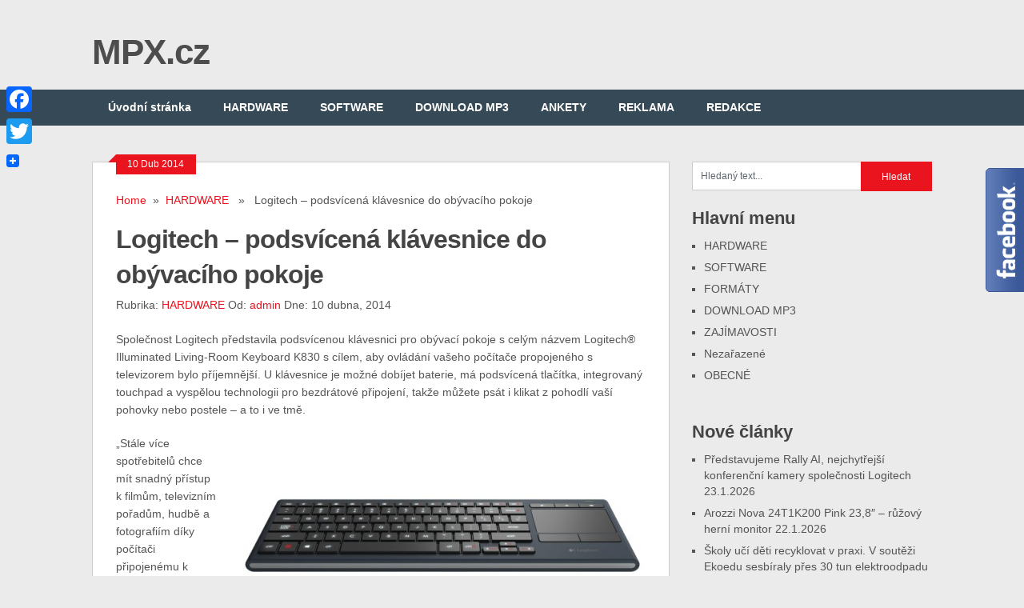

--- FILE ---
content_type: text/html; charset=UTF-8
request_url: https://www.mpx.cz/hardware/logitech-podsvicena-klavesnice-do-obyvaciho-pokoje/
body_size: 21704
content:
<!DOCTYPE html>
<html class="no-js" lang="cs" xmlns:fb="https://www.facebook.com/2008/fbml" xmlns:addthis="https://www.addthis.com/help/api-spec" >
<head>
	<meta charset="UTF-8">
	<title>  Logitech &#8211; podsvícená klávesnice do obývacího pokoje</title>
	<!--iOS/android/handheld specific -->	
<link rel="apple-touch-icon" href="apple-touch-icon.png">
<meta name="viewport" content="width=device-width, initial-scale=1.0">
<meta name="apple-mobile-web-app-capable" content="yes">
<meta name="apple-mobile-web-app-status-bar-style" content="black">
	<link rel="stylesheet" type="text/css" media="all" href="https://www.mpx.cz/wp-content/themes/ribbon/style.css" />
	<link rel="pingback" href="https://www.mpx.cz/xmlrpc.php" />
			<!--[if lt IE 9]>
	<script src="http://html5shim.googlecode.com/svn/trunk/html5.js"></script>
	<![endif]-->
	<style type="text/css">
body {background-color:#EBEBEB;}
.nav-previous a:hover,.nav-next a:hover,#commentform input#submit,#searchform input[type="submit"],.home_menu_item,.secondary-navigation a:hover, .post-date-ribbon,.currenttext, .pagination a:hover,.readMore a,.mts-subscribe input[type="submit"] {background-color:#EA141F; }
#tabber .inside li .meta b,footer .widget li a:hover,.fn a,.reply a,#tabber .inside li div.info .entry-title a:hover, #navigation ul ul a:hover,.single_post a, a:hover, .textwidget a, #commentform a, #tabber .inside li a, .copyrights a:hover, a, .sidebar.c-4-12 a:hover, .top a:hover {color:#EA141F; }
.corner {border-color: transparent transparent #EA141F transparent;}
.secondary-navigation, footer, .sidebar #searchform input[type="submit"]:hover, .readMore a:hover, #commentform input#submit:hover { background-color: #364956; }
</style>
	<meta name='robots' content='max-image-preview:large' />
<link rel='dns-prefetch' href='//ajax.googleapis.com' />
<link rel='dns-prefetch' href='//static.addtoany.com' />
<link rel='dns-prefetch' href='//fonts.googleapis.com' />
<link rel="alternate" type="application/rss+xml" title="MPX.cz &raquo; RSS zdroj" href="https://www.mpx.cz/feed/" />
<link rel="alternate" type="application/rss+xml" title="MPX.cz &raquo; RSS komentářů" href="https://www.mpx.cz/comments/feed/" />
<link rel="alternate" type="application/rss+xml" title="MPX.cz &raquo; RSS komentářů pro Logitech &#8211; podsvícená klávesnice do obývacího pokoje" href="https://www.mpx.cz/hardware/logitech-podsvicena-klavesnice-do-obyvaciho-pokoje/feed/" />
<script type="text/javascript">
/* <![CDATA[ */
window._wpemojiSettings = {"baseUrl":"https:\/\/s.w.org\/images\/core\/emoji\/15.0.3\/72x72\/","ext":".png","svgUrl":"https:\/\/s.w.org\/images\/core\/emoji\/15.0.3\/svg\/","svgExt":".svg","source":{"concatemoji":"https:\/\/www.mpx.cz\/wp-includes\/js\/wp-emoji-release.min.js?ver=6.6.2"}};
/*! This file is auto-generated */
!function(i,n){var o,s,e;function c(e){try{var t={supportTests:e,timestamp:(new Date).valueOf()};sessionStorage.setItem(o,JSON.stringify(t))}catch(e){}}function p(e,t,n){e.clearRect(0,0,e.canvas.width,e.canvas.height),e.fillText(t,0,0);var t=new Uint32Array(e.getImageData(0,0,e.canvas.width,e.canvas.height).data),r=(e.clearRect(0,0,e.canvas.width,e.canvas.height),e.fillText(n,0,0),new Uint32Array(e.getImageData(0,0,e.canvas.width,e.canvas.height).data));return t.every(function(e,t){return e===r[t]})}function u(e,t,n){switch(t){case"flag":return n(e,"\ud83c\udff3\ufe0f\u200d\u26a7\ufe0f","\ud83c\udff3\ufe0f\u200b\u26a7\ufe0f")?!1:!n(e,"\ud83c\uddfa\ud83c\uddf3","\ud83c\uddfa\u200b\ud83c\uddf3")&&!n(e,"\ud83c\udff4\udb40\udc67\udb40\udc62\udb40\udc65\udb40\udc6e\udb40\udc67\udb40\udc7f","\ud83c\udff4\u200b\udb40\udc67\u200b\udb40\udc62\u200b\udb40\udc65\u200b\udb40\udc6e\u200b\udb40\udc67\u200b\udb40\udc7f");case"emoji":return!n(e,"\ud83d\udc26\u200d\u2b1b","\ud83d\udc26\u200b\u2b1b")}return!1}function f(e,t,n){var r="undefined"!=typeof WorkerGlobalScope&&self instanceof WorkerGlobalScope?new OffscreenCanvas(300,150):i.createElement("canvas"),a=r.getContext("2d",{willReadFrequently:!0}),o=(a.textBaseline="top",a.font="600 32px Arial",{});return e.forEach(function(e){o[e]=t(a,e,n)}),o}function t(e){var t=i.createElement("script");t.src=e,t.defer=!0,i.head.appendChild(t)}"undefined"!=typeof Promise&&(o="wpEmojiSettingsSupports",s=["flag","emoji"],n.supports={everything:!0,everythingExceptFlag:!0},e=new Promise(function(e){i.addEventListener("DOMContentLoaded",e,{once:!0})}),new Promise(function(t){var n=function(){try{var e=JSON.parse(sessionStorage.getItem(o));if("object"==typeof e&&"number"==typeof e.timestamp&&(new Date).valueOf()<e.timestamp+604800&&"object"==typeof e.supportTests)return e.supportTests}catch(e){}return null}();if(!n){if("undefined"!=typeof Worker&&"undefined"!=typeof OffscreenCanvas&&"undefined"!=typeof URL&&URL.createObjectURL&&"undefined"!=typeof Blob)try{var e="postMessage("+f.toString()+"("+[JSON.stringify(s),u.toString(),p.toString()].join(",")+"));",r=new Blob([e],{type:"text/javascript"}),a=new Worker(URL.createObjectURL(r),{name:"wpTestEmojiSupports"});return void(a.onmessage=function(e){c(n=e.data),a.terminate(),t(n)})}catch(e){}c(n=f(s,u,p))}t(n)}).then(function(e){for(var t in e)n.supports[t]=e[t],n.supports.everything=n.supports.everything&&n.supports[t],"flag"!==t&&(n.supports.everythingExceptFlag=n.supports.everythingExceptFlag&&n.supports[t]);n.supports.everythingExceptFlag=n.supports.everythingExceptFlag&&!n.supports.flag,n.DOMReady=!1,n.readyCallback=function(){n.DOMReady=!0}}).then(function(){return e}).then(function(){var e;n.supports.everything||(n.readyCallback(),(e=n.source||{}).concatemoji?t(e.concatemoji):e.wpemoji&&e.twemoji&&(t(e.twemoji),t(e.wpemoji)))}))}((window,document),window._wpemojiSettings);
/* ]]> */
</script>
<link rel='stylesheet' id='GoogleFonts-css' href='http://fonts.googleapis.com/css?family=Monda%3Aregular%2Cbold&#038;v1&#038;ver=6.6.2' type='text/css' media='all' />
<style id='wp-emoji-styles-inline-css' type='text/css'>

	img.wp-smiley, img.emoji {
		display: inline !important;
		border: none !important;
		box-shadow: none !important;
		height: 1em !important;
		width: 1em !important;
		margin: 0 0.07em !important;
		vertical-align: -0.1em !important;
		background: none !important;
		padding: 0 !important;
	}
</style>
<link rel='stylesheet' id='wp-block-library-css' href='https://www.mpx.cz/wp-includes/css/dist/block-library/style.min.css?ver=6.6.2' type='text/css' media='all' />
<style id='classic-theme-styles-inline-css' type='text/css'>
/*! This file is auto-generated */
.wp-block-button__link{color:#fff;background-color:#32373c;border-radius:9999px;box-shadow:none;text-decoration:none;padding:calc(.667em + 2px) calc(1.333em + 2px);font-size:1.125em}.wp-block-file__button{background:#32373c;color:#fff;text-decoration:none}
</style>
<style id='global-styles-inline-css' type='text/css'>
:root{--wp--preset--aspect-ratio--square: 1;--wp--preset--aspect-ratio--4-3: 4/3;--wp--preset--aspect-ratio--3-4: 3/4;--wp--preset--aspect-ratio--3-2: 3/2;--wp--preset--aspect-ratio--2-3: 2/3;--wp--preset--aspect-ratio--16-9: 16/9;--wp--preset--aspect-ratio--9-16: 9/16;--wp--preset--color--black: #000000;--wp--preset--color--cyan-bluish-gray: #abb8c3;--wp--preset--color--white: #ffffff;--wp--preset--color--pale-pink: #f78da7;--wp--preset--color--vivid-red: #cf2e2e;--wp--preset--color--luminous-vivid-orange: #ff6900;--wp--preset--color--luminous-vivid-amber: #fcb900;--wp--preset--color--light-green-cyan: #7bdcb5;--wp--preset--color--vivid-green-cyan: #00d084;--wp--preset--color--pale-cyan-blue: #8ed1fc;--wp--preset--color--vivid-cyan-blue: #0693e3;--wp--preset--color--vivid-purple: #9b51e0;--wp--preset--gradient--vivid-cyan-blue-to-vivid-purple: linear-gradient(135deg,rgba(6,147,227,1) 0%,rgb(155,81,224) 100%);--wp--preset--gradient--light-green-cyan-to-vivid-green-cyan: linear-gradient(135deg,rgb(122,220,180) 0%,rgb(0,208,130) 100%);--wp--preset--gradient--luminous-vivid-amber-to-luminous-vivid-orange: linear-gradient(135deg,rgba(252,185,0,1) 0%,rgba(255,105,0,1) 100%);--wp--preset--gradient--luminous-vivid-orange-to-vivid-red: linear-gradient(135deg,rgba(255,105,0,1) 0%,rgb(207,46,46) 100%);--wp--preset--gradient--very-light-gray-to-cyan-bluish-gray: linear-gradient(135deg,rgb(238,238,238) 0%,rgb(169,184,195) 100%);--wp--preset--gradient--cool-to-warm-spectrum: linear-gradient(135deg,rgb(74,234,220) 0%,rgb(151,120,209) 20%,rgb(207,42,186) 40%,rgb(238,44,130) 60%,rgb(251,105,98) 80%,rgb(254,248,76) 100%);--wp--preset--gradient--blush-light-purple: linear-gradient(135deg,rgb(255,206,236) 0%,rgb(152,150,240) 100%);--wp--preset--gradient--blush-bordeaux: linear-gradient(135deg,rgb(254,205,165) 0%,rgb(254,45,45) 50%,rgb(107,0,62) 100%);--wp--preset--gradient--luminous-dusk: linear-gradient(135deg,rgb(255,203,112) 0%,rgb(199,81,192) 50%,rgb(65,88,208) 100%);--wp--preset--gradient--pale-ocean: linear-gradient(135deg,rgb(255,245,203) 0%,rgb(182,227,212) 50%,rgb(51,167,181) 100%);--wp--preset--gradient--electric-grass: linear-gradient(135deg,rgb(202,248,128) 0%,rgb(113,206,126) 100%);--wp--preset--gradient--midnight: linear-gradient(135deg,rgb(2,3,129) 0%,rgb(40,116,252) 100%);--wp--preset--font-size--small: 13px;--wp--preset--font-size--medium: 20px;--wp--preset--font-size--large: 36px;--wp--preset--font-size--x-large: 42px;--wp--preset--spacing--20: 0.44rem;--wp--preset--spacing--30: 0.67rem;--wp--preset--spacing--40: 1rem;--wp--preset--spacing--50: 1.5rem;--wp--preset--spacing--60: 2.25rem;--wp--preset--spacing--70: 3.38rem;--wp--preset--spacing--80: 5.06rem;--wp--preset--shadow--natural: 6px 6px 9px rgba(0, 0, 0, 0.2);--wp--preset--shadow--deep: 12px 12px 50px rgba(0, 0, 0, 0.4);--wp--preset--shadow--sharp: 6px 6px 0px rgba(0, 0, 0, 0.2);--wp--preset--shadow--outlined: 6px 6px 0px -3px rgba(255, 255, 255, 1), 6px 6px rgba(0, 0, 0, 1);--wp--preset--shadow--crisp: 6px 6px 0px rgba(0, 0, 0, 1);}:where(.is-layout-flex){gap: 0.5em;}:where(.is-layout-grid){gap: 0.5em;}body .is-layout-flex{display: flex;}.is-layout-flex{flex-wrap: wrap;align-items: center;}.is-layout-flex > :is(*, div){margin: 0;}body .is-layout-grid{display: grid;}.is-layout-grid > :is(*, div){margin: 0;}:where(.wp-block-columns.is-layout-flex){gap: 2em;}:where(.wp-block-columns.is-layout-grid){gap: 2em;}:where(.wp-block-post-template.is-layout-flex){gap: 1.25em;}:where(.wp-block-post-template.is-layout-grid){gap: 1.25em;}.has-black-color{color: var(--wp--preset--color--black) !important;}.has-cyan-bluish-gray-color{color: var(--wp--preset--color--cyan-bluish-gray) !important;}.has-white-color{color: var(--wp--preset--color--white) !important;}.has-pale-pink-color{color: var(--wp--preset--color--pale-pink) !important;}.has-vivid-red-color{color: var(--wp--preset--color--vivid-red) !important;}.has-luminous-vivid-orange-color{color: var(--wp--preset--color--luminous-vivid-orange) !important;}.has-luminous-vivid-amber-color{color: var(--wp--preset--color--luminous-vivid-amber) !important;}.has-light-green-cyan-color{color: var(--wp--preset--color--light-green-cyan) !important;}.has-vivid-green-cyan-color{color: var(--wp--preset--color--vivid-green-cyan) !important;}.has-pale-cyan-blue-color{color: var(--wp--preset--color--pale-cyan-blue) !important;}.has-vivid-cyan-blue-color{color: var(--wp--preset--color--vivid-cyan-blue) !important;}.has-vivid-purple-color{color: var(--wp--preset--color--vivid-purple) !important;}.has-black-background-color{background-color: var(--wp--preset--color--black) !important;}.has-cyan-bluish-gray-background-color{background-color: var(--wp--preset--color--cyan-bluish-gray) !important;}.has-white-background-color{background-color: var(--wp--preset--color--white) !important;}.has-pale-pink-background-color{background-color: var(--wp--preset--color--pale-pink) !important;}.has-vivid-red-background-color{background-color: var(--wp--preset--color--vivid-red) !important;}.has-luminous-vivid-orange-background-color{background-color: var(--wp--preset--color--luminous-vivid-orange) !important;}.has-luminous-vivid-amber-background-color{background-color: var(--wp--preset--color--luminous-vivid-amber) !important;}.has-light-green-cyan-background-color{background-color: var(--wp--preset--color--light-green-cyan) !important;}.has-vivid-green-cyan-background-color{background-color: var(--wp--preset--color--vivid-green-cyan) !important;}.has-pale-cyan-blue-background-color{background-color: var(--wp--preset--color--pale-cyan-blue) !important;}.has-vivid-cyan-blue-background-color{background-color: var(--wp--preset--color--vivid-cyan-blue) !important;}.has-vivid-purple-background-color{background-color: var(--wp--preset--color--vivid-purple) !important;}.has-black-border-color{border-color: var(--wp--preset--color--black) !important;}.has-cyan-bluish-gray-border-color{border-color: var(--wp--preset--color--cyan-bluish-gray) !important;}.has-white-border-color{border-color: var(--wp--preset--color--white) !important;}.has-pale-pink-border-color{border-color: var(--wp--preset--color--pale-pink) !important;}.has-vivid-red-border-color{border-color: var(--wp--preset--color--vivid-red) !important;}.has-luminous-vivid-orange-border-color{border-color: var(--wp--preset--color--luminous-vivid-orange) !important;}.has-luminous-vivid-amber-border-color{border-color: var(--wp--preset--color--luminous-vivid-amber) !important;}.has-light-green-cyan-border-color{border-color: var(--wp--preset--color--light-green-cyan) !important;}.has-vivid-green-cyan-border-color{border-color: var(--wp--preset--color--vivid-green-cyan) !important;}.has-pale-cyan-blue-border-color{border-color: var(--wp--preset--color--pale-cyan-blue) !important;}.has-vivid-cyan-blue-border-color{border-color: var(--wp--preset--color--vivid-cyan-blue) !important;}.has-vivid-purple-border-color{border-color: var(--wp--preset--color--vivid-purple) !important;}.has-vivid-cyan-blue-to-vivid-purple-gradient-background{background: var(--wp--preset--gradient--vivid-cyan-blue-to-vivid-purple) !important;}.has-light-green-cyan-to-vivid-green-cyan-gradient-background{background: var(--wp--preset--gradient--light-green-cyan-to-vivid-green-cyan) !important;}.has-luminous-vivid-amber-to-luminous-vivid-orange-gradient-background{background: var(--wp--preset--gradient--luminous-vivid-amber-to-luminous-vivid-orange) !important;}.has-luminous-vivid-orange-to-vivid-red-gradient-background{background: var(--wp--preset--gradient--luminous-vivid-orange-to-vivid-red) !important;}.has-very-light-gray-to-cyan-bluish-gray-gradient-background{background: var(--wp--preset--gradient--very-light-gray-to-cyan-bluish-gray) !important;}.has-cool-to-warm-spectrum-gradient-background{background: var(--wp--preset--gradient--cool-to-warm-spectrum) !important;}.has-blush-light-purple-gradient-background{background: var(--wp--preset--gradient--blush-light-purple) !important;}.has-blush-bordeaux-gradient-background{background: var(--wp--preset--gradient--blush-bordeaux) !important;}.has-luminous-dusk-gradient-background{background: var(--wp--preset--gradient--luminous-dusk) !important;}.has-pale-ocean-gradient-background{background: var(--wp--preset--gradient--pale-ocean) !important;}.has-electric-grass-gradient-background{background: var(--wp--preset--gradient--electric-grass) !important;}.has-midnight-gradient-background{background: var(--wp--preset--gradient--midnight) !important;}.has-small-font-size{font-size: var(--wp--preset--font-size--small) !important;}.has-medium-font-size{font-size: var(--wp--preset--font-size--medium) !important;}.has-large-font-size{font-size: var(--wp--preset--font-size--large) !important;}.has-x-large-font-size{font-size: var(--wp--preset--font-size--x-large) !important;}
:where(.wp-block-post-template.is-layout-flex){gap: 1.25em;}:where(.wp-block-post-template.is-layout-grid){gap: 1.25em;}
:where(.wp-block-columns.is-layout-flex){gap: 2em;}:where(.wp-block-columns.is-layout-grid){gap: 2em;}
:root :where(.wp-block-pullquote){font-size: 1.5em;line-height: 1.6;}
</style>
<link rel='stylesheet' id='stcr-style-css' href='https://www.mpx.cz/wp-content/plugins/subscribe-to-comments-reloaded/includes/css/stcr-style.css?ver=6.6.2' type='text/css' media='all' />
<link rel='stylesheet' id='yop-public-css' href='https://www.mpx.cz/wp-content/plugins/yop-poll/public/assets/css/yop-poll-public-6.5.39.css?ver=6.6.2' type='text/css' media='all' />
<link rel='stylesheet' id='addthis_all_pages-css' href='https://www.mpx.cz/wp-content/plugins/addthis/frontend/build/addthis_wordpress_public.min.css?ver=6.6.2' type='text/css' media='all' />
<link rel='stylesheet' id='addtoany-css' href='https://www.mpx.cz/wp-content/plugins/add-to-any/addtoany.min.css?ver=1.16' type='text/css' media='all' />
<style id='addtoany-inline-css' type='text/css'>
@media screen and (max-width:980px){
.a2a_floating_style.a2a_vertical_style{display:none;}
}
</style>
<script type="text/javascript" src="//ajax.googleapis.com/ajax/libs/jquery/1.8.3/jquery.min.js?ver=1.7.1" id="jquery-js"></script>
<script type="text/javascript" id="addtoany-core-js-before">
/* <![CDATA[ */
window.a2a_config=window.a2a_config||{};a2a_config.callbacks=[];a2a_config.overlays=[];a2a_config.templates={};a2a_localize = {
	Share: "Share",
	Save: "Save",
	Subscribe: "Subscribe",
	Email: "Email",
	Bookmark: "Bookmark",
	ShowAll: "Show all",
	ShowLess: "Show less",
	FindServices: "Find service(s)",
	FindAnyServiceToAddTo: "Instantly find any service to add to",
	PoweredBy: "Powered by",
	ShareViaEmail: "Share via email",
	SubscribeViaEmail: "Subscribe via email",
	BookmarkInYourBrowser: "Bookmark in your browser",
	BookmarkInstructions: "Press Ctrl+D or \u2318+D to bookmark this page",
	AddToYourFavorites: "Add to your favorites",
	SendFromWebOrProgram: "Send from any email address or email program",
	EmailProgram: "Email program",
	More: "More&#8230;",
	ThanksForSharing: "Thanks for sharing!",
	ThanksForFollowing: "Thanks for following!"
};
/* ]]> */
</script>
<script type="text/javascript" defer src="https://static.addtoany.com/menu/page.js" id="addtoany-core-js"></script>
<script type="text/javascript" defer src="https://www.mpx.cz/wp-content/plugins/add-to-any/addtoany.min.js?ver=1.1" id="addtoany-jquery-js"></script>
<script type="text/javascript" id="yop-public-js-extra">
/* <![CDATA[ */
var objectL10n = {"yopPollParams":{"urlParams":{"ajax":"https:\/\/www.mpx.cz\/wp-admin\/admin-ajax.php","wpLogin":"https:\/\/www.mpx.cz\/wp-login.php?redirect_to=https%3A%2F%2Fwww.mpx.cz%2Fwp-admin%2Fadmin-ajax.php%3Faction%3Dyop_poll_record_wordpress_vote"},"apiParams":{"reCaptcha":{"siteKey":""},"reCaptchaV2Invisible":{"siteKey":""},"reCaptchaV3":{"siteKey":""},"hCaptcha":{"siteKey":""},"cloudflareTurnstile":{"siteKey":""}},"captchaParams":{"imgPath":"https:\/\/www.mpx.cz\/wp-content\/plugins\/yop-poll\/public\/assets\/img\/","url":"https:\/\/www.mpx.cz\/wp-content\/plugins\/yop-poll\/app.php","accessibilityAlt":"Sound icon","accessibilityTitle":"Accessibility option: listen to a question and answer it!","accessibilityDescription":"Type below the <strong>answer<\/strong> to what you hear. Numbers or words:","explanation":"Click or touch the <strong>ANSWER<\/strong>","refreshAlt":"Refresh\/reload icon","refreshTitle":"Refresh\/reload: get new images and accessibility option!"},"voteParams":{"invalidPoll":"Invalid Poll","noAnswersSelected":"No answer selected","minAnswersRequired":"At least {min_answers_allowed} answer(s) required","maxAnswersRequired":"A max of {max_answers_allowed} answer(s) accepted","noAnswerForOther":"No other answer entered","noValueForCustomField":"{custom_field_name} is required","tooManyCharsForCustomField":"Text for {custom_field_name} is too long","consentNotChecked":"You must agree to our terms and conditions","noCaptchaSelected":"Captcha is required","thankYou":"Thank you for your vote"},"resultsParams":{"singleVote":"vote","multipleVotes":"votes","singleAnswer":"answer","multipleAnswers":"answers"}}};
/* ]]> */
</script>
<script type="text/javascript" src="https://www.mpx.cz/wp-content/plugins/yop-poll/public/assets/js/yop-poll-public-6.5.39.min.js?ver=6.6.2" id="yop-public-js"></script>
<script type="text/javascript" src="//ajax.googleapis.com/ajax/libs/jqueryui/1.9.2/jquery-ui.min.js?ver=1.8.16" id="jquery-ui-js"></script>
<script type="text/javascript" src="https://www.mpx.cz/wp-content/themes/ribbon/js/modernizr.min.js?ver=6.6.2" id="modernizr-js"></script>
<script type="text/javascript" src="https://www.mpx.cz/wp-content/themes/ribbon/js/customscript.js?ver=6.6.2" id="customscript-js"></script>
<link rel="https://api.w.org/" href="https://www.mpx.cz/wp-json/" /><link rel="alternate" title="JSON" type="application/json" href="https://www.mpx.cz/wp-json/wp/v2/posts/315" /><link rel="EditURI" type="application/rsd+xml" title="RSD" href="https://www.mpx.cz/xmlrpc.php?rsd" />
<!--Theme by MyThemeShop.com-->
<link rel="canonical" href="https://www.mpx.cz/hardware/logitech-podsvicena-klavesnice-do-obyvaciho-pokoje/" />
<link rel='shortlink' href='https://www.mpx.cz/?p=315' />
<link rel="alternate" title="oEmbed (JSON)" type="application/json+oembed" href="https://www.mpx.cz/wp-json/oembed/1.0/embed?url=https%3A%2F%2Fwww.mpx.cz%2Fhardware%2Flogitech-podsvicena-klavesnice-do-obyvaciho-pokoje%2F" />
<link rel="alternate" title="oEmbed (XML)" type="text/xml+oembed" href="https://www.mpx.cz/wp-json/oembed/1.0/embed?url=https%3A%2F%2Fwww.mpx.cz%2Fhardware%2Flogitech-podsvicena-klavesnice-do-obyvaciho-pokoje%2F&#038;format=xml" />

        <style type="text/css" media="screen">

          div.instaemail {
            margin: 12px 12px 12px 12px;
          }
          div.instaemail a, div.instaemail a:link, div.instaemail a:visited {
            text-decoration: none;
            font-size: 14px;
            color: #55750C;
            vertical-align: bottom;
            border: none;
          }

          .instaemail a:hover {
            cursor: pointer;
          }

          .instaemail a img  {
            border: none;
            padding:0;
            margin-right: 6px;
            box-shadow: none;
            -webkit-box-shadow: none;
            -moz-box-shadow: none;
          }

          .etp-alignleft {
            float: left;
          }
          .etp-alignright {
            float: right;
          }
          div.etp-aligncenter {
            display: block;
            margin-left: auto;
            margin-right: auto;
            text-align: center;
          }
          .instaemail a span {
            vertical-align: bottom;
          }

        </style>
        <style type="text/css" media="print">
          .instaemail {
            display: none;
          }
        </style>
                <style type="text/css" id="pf-main-css">
            
				@media screen {
					.printfriendly {
						z-index: 1000; position: relative
					}
					.printfriendly a, .printfriendly a:link, .printfriendly a:visited, .printfriendly a:hover, .printfriendly a:active {
						font-weight: 600;
						cursor: pointer;
						text-decoration: none;
						border: none;
						-webkit-box-shadow: none;
						-moz-box-shadow: none;
						box-shadow: none;
						outline:none;
						font-size: 14px !important;
						color: #6D9F00 !important;
					}
					.printfriendly.pf-alignleft {
						float: left;
					}
					.printfriendly.pf-alignright {
						float: right;
					}
					.printfriendly.pf-aligncenter {
						justify-content: center;
						display: flex; align-items: center;
					}
				}

				.pf-button-img {
					border: none;
					-webkit-box-shadow: none;
					-moz-box-shadow: none;
					box-shadow: none;
					padding: 0;
					margin: 0;
					display: inline;
					vertical-align: middle;
				}

				img.pf-button-img + .pf-button-text {
					margin-left: 6px;
				}

				@media print {
					.printfriendly {
						display: none;
					}
				}
				        </style>

            
        <style type="text/css" id="pf-excerpt-styles">
          .pf-button.pf-button-excerpt {
              display: none;
           }
        </style>

            <style type="text/css">.recentcomments a{display:inline !important;padding:0 !important;margin:0 !important;}</style><script data-cfasync="false" type="text/javascript">if (window.addthis_product === undefined) { window.addthis_product = "wpp"; } if (window.wp_product_version === undefined) { window.wp_product_version = "wpp-6.2.7"; } if (window.addthis_share === undefined) { window.addthis_share = {}; } if (window.addthis_config === undefined) { window.addthis_config = {"data_track_clickback":true,"ignore_server_config":true,"ui_atversion":300}; } if (window.addthis_layers === undefined) { window.addthis_layers = {}; } if (window.addthis_layers_tools === undefined) { window.addthis_layers_tools = []; } else {  } if (window.addthis_plugin_info === undefined) { window.addthis_plugin_info = {"info_status":"enabled","cms_name":"WordPress","plugin_name":"Share Buttons by AddThis","plugin_version":"6.2.7","plugin_mode":"WordPress","anonymous_profile_id":"wp-2fe39d81932798c48488ea4bbffeae52","page_info":{"template":"posts","post_type":""},"sharing_enabled_on_post_via_metabox":false}; } 
                    (function() {
                      var first_load_interval_id = setInterval(function () {
                        if (typeof window.addthis !== 'undefined') {
                          window.clearInterval(first_load_interval_id);
                          if (typeof window.addthis_layers !== 'undefined' && Object.getOwnPropertyNames(window.addthis_layers).length > 0) {
                            window.addthis.layers(window.addthis_layers);
                          }
                          if (Array.isArray(window.addthis_layers_tools)) {
                            for (i = 0; i < window.addthis_layers_tools.length; i++) {
                              window.addthis.layers(window.addthis_layers_tools[i]);
                            }
                          }
                        }
                     },1000)
                    }());
                </script> <script data-cfasync="false" type="text/javascript" src="https://s7.addthis.com/js/300/addthis_widget.js#pubid=wp-2fe39d81932798c48488ea4bbffeae52" async="async"></script></head>
<body id ="blog" class="post-template-default single single-post postid-315 single-format-standard main cat-4-id">
	<header class="main-header">
		<div class="container">
			<div id="header">
																<h2 id="logo">
								<a href="https://www.mpx.cz">MPX.cz</a>
							</h2><!-- END #logo -->
													 <div class="widget-header">
					<div class="banner">			<div class="textwidget"><script src="https://ssp.seznam.cz/static/js/ssp.js"></script><!--
následující element nebo elementy reprezentují každý jednu reklamní plochu (zónu);
vložte je prosím jednotlivě na místa ve stránce, kde chcete zobrazit reklamu odpovídajících
rozměrů (parametry width [maximální šířka] a height [maximální výška] jsou uvedeny v definici
reklamních zón níže); element s konkrétním ID smí být na stránce vždy jen jednou
-->
<div id="ssp-zone-277964"></div>
<script>
/* následující blok vložte do stránky kamkoli za připojení výdejového a měřicího */
/* skriptu a definici reklamních zón (elementy pro reklamu musí v okamžiku volání */
/* metody getAds() ve zdrojovém kódu stránky fyzicky existovat) */
/* metoda getAds() zajišťuje získání reklamy z reklamního systému a její vykreslení */
/* do stránky; parametry jednotlivých zón jsou definované v níže uvedeném poli, */
/* které je argumentem této metody */
sssp.getAds([
{
	"zoneId": 277964,			/* unikátní identifikátor reklamní zóny */
	"id": "ssp-zone-277964",	/* ID elementu, do kterého se vypisuje reklama */
	"width": 728,	/* maximální šířka reklamy v zóně */
	"height": 90	/* maximální výška reklamy v zóně */
}
]);
</script></div>
		</div>	            </div>             
			</div><!--#header-->
            <div class="secondary-navigation">
				<nav id="navigation" >
											<ul id="menu-prvni-menu" class="menu"><li id="menu-item-520" class="menu-item menu-item-type-custom menu-item-object-custom menu-item-home menu-item-520"><a href="http://www.mpx.cz">Úvodní stránka</a></li>
<li id="menu-item-551" class="menu-item menu-item-type-taxonomy menu-item-object-category current-post-ancestor current-menu-parent current-post-parent menu-item-551"><a href="https://www.mpx.cz/category/hardware/">HARDWARE</a></li>
<li id="menu-item-550" class="menu-item menu-item-type-taxonomy menu-item-object-category menu-item-550"><a href="https://www.mpx.cz/category/software/">SOFTWARE</a></li>
<li id="menu-item-552" class="menu-item menu-item-type-taxonomy menu-item-object-category menu-item-552"><a href="https://www.mpx.cz/category/download-mp3/">DOWNLOAD MP3</a></li>
<li id="menu-item-553" class="menu-item menu-item-type-post_type menu-item-object-page menu-item-553"><a href="https://www.mpx.cz/yop-poll-archive/">ANKETY</a></li>
<li id="menu-item-549" class="menu-item menu-item-type-post_type menu-item-object-page menu-item-549"><a href="https://www.mpx.cz/reklama/">REKLAMA</a></li>
<li id="menu-item-548" class="menu-item menu-item-type-post_type menu-item-object-page menu-item-548"><a href="https://www.mpx.cz/redakce/">REDAKCE</a></li>
</ul>									</nav>
			</div>
		</div><!--.container-->        
	</header>
	<div class="main-container"><div id="page" class="single">
	<div class="content">
		<article class="article">
			<div id="content_box" >
									<div id="post-315" class="g post post-315 type-post status-publish format-standard has-post-thumbnail hentry category-hardware tag-logitech cat-4-id has_thumb">
						<div class="single_post">
							<div class="post-date-ribbon"><div class="corner"></div>10 Dub 2014</div>
															<div class="breadcrumb"><a href="https://www.mpx.cz" rel="nofollow">Home</a>&nbsp;&nbsp;&#187;&nbsp;&nbsp;<a href="https://www.mpx.cz/category/hardware/" rel="nofollow">HARDWARE</a> &nbsp;&nbsp;&#187;&nbsp;&nbsp; Logitech &#8211; podsvícená klávesnice do obývacího pokoje</div>
														<header>
								<h1 class="title single-title">Logitech &#8211; podsvícená klávesnice do obývacího pokoje</h1>
								<span class="theauthor single-postmeta"> Rubrika: <a href="https://www.mpx.cz/category/hardware/" rel="nofollow">HARDWARE</a>   Od: <a rel="nofollow" href="https://www.mpx.cz/author/infompx-cz/" title="Příspěvky od admin" rel="author">admin</a> Dne: 10 dubna, 2014</span>
							</header><!--.headline_area-->
							<div class="post-single-content box mark-links">
								<div class="at-above-post addthis_tool" data-url="https://www.mpx.cz/hardware/logitech-podsvicena-klavesnice-do-obyvaciho-pokoje/"></div><div class="pf-content"><p>Společnost Logitech představila podsvícenou klávesnici pro obývací pokoje s celým názvem Logitech® Illuminated Living-Room Keyboard K830 s cílem, aby ovládání vašeho počítače propojeného s televizorem bylo příjemnější. U klávesnice je možné dobíjet baterie, má podsvícená tlačítka, integrovaný touchpad a vyspělou technologii pro bezdrátové připojení, takže můžete psát i klikat z pohodlí vaší pohovky nebo postele – a to i ve tmě.<span id="more-315"></span></p>
<p><img fetchpriority="high" decoding="async" class="alignright size-full wp-image-316" src="http://www.mpx.cz/wp-content/uploads/2014/07/K830_BTY11.jpg" alt="K830_BTY1" width="512" height="188" srcset="https://www.mpx.cz/wp-content/uploads/2014/07/K830_BTY11.jpg 512w, https://www.mpx.cz/wp-content/uploads/2014/07/K830_BTY11-300x110.jpg 300w" sizes="(max-width: 512px) 100vw, 512px" />„Stále více spotřebitelů chce mít snadný přístup k filmům, televizním pořadům, hudbě a fotografiím díky počítači připojenému k televizoru,“ řekla Charlotte Johs, viceprezidentka pro globální rozvoj značky a portfolia příslušenství pro PC společnosti Logitech. „Naše nová podsvícená klávesnice do obývacího pokoje K830 je navržena právě s tímto záměrem. Díky podsvíceným klávesám a špičkově estetickému designu, který výborně ladí s interiérem obývacího pokoje, je tato klávesnice skvělou volbou pro lidi, kteří mají televizor propojený s počítačem.“</p>
<p>Klávesnice Logitech Illuminated Living-Room Keyboard K830 automaticky tlumí nebo zvyšuje jas podsvícení tlačítek v závislosti na množství světla v místnosti, abyste mohli psát pohodlně za jakýchkoli světelných podmínek. Začněte psát a tlačítka se podsvítí. Když psát přestanete, podsvícení se po pěti sekundách vypne, aby se šetřila baterie klávesnice.</p>
<p>Jelikož je klávesnice navržena pro moderní obytné prostory, je její provedení kompaktní a lehké, tlačítka jsou jemná na dotek a jsou optimalizována pro ovládání multimédií a zábavy. S klávesnicí Logitech Illuminated Living-Room Keyboard K830 můžete relaxovat, usadit se do pohovky a procházet digitální obsah díky rychlému a spolehlivému spojení s vaším počítačem s dosahem až 10 metrů pomocí miniaturního přijímače Unifying, jenž poskytuje vyspělou bezdrátovou technologii pro spojení v pásmu 2,4 GHz. Baterie klávesnice je navíc možné dobíjet, takže se již nebudete muset obtěžovat s výměnou baterií.</p>
<p>S cílem vyhnout se neohrabanosti a obtížím s používáním tradiční klávesnice a samostatné myši v obývacím pokoji – nemluvě o jejich neustálém stereotypním hledání v polštářcích na vaší pohovce – spojuje tato počítačová klávesnice pro domácí kino tato dvě zařízení v jedno. Touchpad je hladký a má citlivou odezvu s přesnou kontrolou kurzoru myši, boky klávesnice jsou zaoblené, takže se snadno drží, a její štíhlý design ji umožňuje ukládat ve svislé poloze, abyste ušetřili místo.</p>
<p><strong>Cena a dostupnost</strong><br />
Očekává se, že klávesnice Logitech Illuminated Living-Room Keyboard K830 bude v Evropě k dostání od dubna 2014 za doporučenou maloobchodní cenu 2769 Kč. Podrobnější informace můžete získat na adrese <a href="http://www.logitech.com/">www.logitech.com</a>.</p>
<div class="instaemail etp-aligncenter"><a class="instaemail" id="instaemail-button" href="#" rel="nofollow" title="Email this page" onclick="pfEmail.init()" data-button-img=email-button-white>Email this page</a></div><div class="printfriendly pf-button pf-button-content pf-aligncenter">
                    <a href="#" rel="nofollow" onclick="window.print(); return false;" title="Printer Friendly, PDF & Email">
                    <img decoding="async" class="pf-button-img" src="https://cdn.printfriendly.com/buttons/printfriendly-pdf-button-nobg.png" alt="Print Friendly, PDF & Email" style="width: 112px;height: 24px;"  />
                    </a>
                </div></div><!-- AddThis Advanced Settings above via filter on the_content --><!-- AddThis Advanced Settings below via filter on the_content --><!-- AddThis Advanced Settings generic via filter on the_content --><!-- AddThis Share Buttons above via filter on the_content --><!-- AddThis Share Buttons below via filter on the_content --><div class="at-below-post addthis_tool" data-url="https://www.mpx.cz/hardware/logitech-podsvicena-klavesnice-do-obyvaciho-pokoje/"></div><!-- AddThis Share Buttons generic via filter on the_content --><div class="addtoany_share_save_container addtoany_content addtoany_content_bottom"><div class="a2a_kit a2a_kit_size_16 addtoany_list" data-a2a-url="https://www.mpx.cz/hardware/logitech-podsvicena-klavesnice-do-obyvaciho-pokoje/" data-a2a-title="Logitech – podsvícená klávesnice do obývacího pokoje"><a class="a2a_button_facebook_like addtoany_special_service" data-layout="button" data-href="https://www.mpx.cz/hardware/logitech-podsvicena-klavesnice-do-obyvaciho-pokoje/"></a><a class="a2a_button_facebook" href="https://www.addtoany.com/add_to/facebook?linkurl=https%3A%2F%2Fwww.mpx.cz%2Fhardware%2Flogitech-podsvicena-klavesnice-do-obyvaciho-pokoje%2F&amp;linkname=Logitech%20%E2%80%93%20podsv%C3%ADcen%C3%A1%20kl%C3%A1vesnice%20do%20ob%C3%BDvac%C3%ADho%20pokoje" title="Facebook" rel="nofollow noopener" target="_blank"></a><a class="a2a_button_twitter" href="https://www.addtoany.com/add_to/twitter?linkurl=https%3A%2F%2Fwww.mpx.cz%2Fhardware%2Flogitech-podsvicena-klavesnice-do-obyvaciho-pokoje%2F&amp;linkname=Logitech%20%E2%80%93%20podsv%C3%ADcen%C3%A1%20kl%C3%A1vesnice%20do%20ob%C3%BDvac%C3%ADho%20pokoje" title="Twitter" rel="nofollow noopener" target="_blank"></a><a class="a2a_button_pinterest_pin addtoany_special_service" data-pin-config="none" data-url="https://www.mpx.cz/hardware/logitech-podsvicena-klavesnice-do-obyvaciho-pokoje/"></a><a class="a2a_dd addtoany_share_save addtoany_share" href="https://www.addtoany.com/share"><img src="https://static.addtoany.com/buttons/favicon.png" alt="Share"></a></div></div>																							</div>
						</div><!--.post-content box mark-links-->
						  
							
							<br />
<b>Warning</b>:  Use of undefined constant rand - assumed 'rand' (this will throw an Error in a future version of PHP) in <b>/disk_1/www/cz/mpx/www/wp-content/themes/ribbon/single.php</b> on line <b>35</b><br />
<div class="related-posts"><div class="postauthor-top"><h3>Podobné články</h3></div><ul>								<li class="">
									<a rel="nofollow" class="relatedthumb" href="https://www.mpx.cz/hardware/startovaci-kit-foto-filtru-rollei-square-filter-mark-ii-starterkit-100-mm/" rel="bookmark" title="Startovací kit foto filtrů Rollei Square Filter Mark II StarterKit 100 mm">
										<span class="rthumb">
											 <img width="200" height="125" src="https://www.mpx.cz/wp-content/uploads/2019/01/Rollei-Square-Filter-Mark-II-Starter-Kit-100-mm-1-200x125.jpeg" class="attachment-related size-related wp-post-image" alt="" title="" decoding="async" />																					</span>
										<span class="rp_title">Startovací kit foto filtrů Rollei Square Filter Mark II StarterKit 100 mm</span>
									</a> 
								</li>
																<li class="">
									<a rel="nofollow" class="relatedthumb" href="https://www.mpx.cz/hardware/msi-clutch-gm51-lightweight-wireless-herni-bezdratovka/" rel="bookmark" title="MSI CLUTCH GM51 Lightweight Wireless &#8211; herní bezdrátovka">
										<span class="rthumb">
											 <img width="200" height="125" src="https://www.mpx.cz/wp-content/uploads/2023/03/imgsticode-4-200x125.jpg" class="attachment-related size-related wp-post-image" alt="" title="" decoding="async" />																					</span>
										<span class="rp_title">MSI CLUTCH GM51 Lightweight Wireless &#8211; herní bezdrátovka</span>
									</a> 
								</li>
																<li class="last">
									<a rel="nofollow" class="relatedthumb" href="https://www.mpx.cz/hardware/audictus-vstupuje-na-cesky-trh-a-predstavuje-bezdratova-sluchatkawinner/" rel="bookmark" title="Audictus vstupuje na český trh a představuje bezdrátová sluchátkaWinner">
										<span class="rthumb">
											 <img width="200" height="125" src="https://www.mpx.cz/wp-content/uploads/2018/11/Audictus-Winner-v3-200x125.jpg" class="attachment-related size-related wp-post-image" alt="" title="" decoding="async" loading="lazy" />																					</span>
										<span class="rp_title">Audictus vstupuje na český trh a představuje bezdrátová sluchátkaWinner</span>
									</a> 
								</li>
								</ul></div><!-- .related-posts -->
						  
					</div><!--.g post-->
					<!-- You can start editing here. -->
		<!-- If comments are open, but there are no comments. -->
	<div id="commentsAdd">
	<div id="respond" class="box m-t-6">
			<div id="respond" class="comment-respond">
		<h3 id="reply-title" class="comment-reply-title">Napsat komentář <small><a rel="nofollow" id="cancel-comment-reply-link" href="/hardware/logitech-podsvicena-klavesnice-do-obyvaciho-pokoje/#respond" style="display:none;">Zrušit odpověď na komentář</a></small></h3><form action="https://www.mpx.cz/wp-comments-post.php" method="post" id="commentform" class="comment-form"><p class="comment-notes"><span id="email-notes">Vaše e-mailová adresa nebude zveřejněna.</span> <span class="required-field-message">Vyžadované informace jsou označeny <span class="required">*</span></span></p><p class="comment-form-comment"><label for="comment">Komentář <span class="required">*</span></label> <textarea id="comment" name="comment" cols="45" rows="8" maxlength="65525" required="required"></textarea></p><p class="comment-form-author"><label for="author">Jméno <span class="required">*</span></label> <input id="author" name="author" type="text" value="" size="30" maxlength="245" autocomplete="name" required="required" /></p>
<p class="comment-form-email"><label for="email">E-mail <span class="required">*</span></label> <input id="email" name="email" type="text" value="" size="30" maxlength="100" aria-describedby="email-notes" autocomplete="email" required="required" /></p>
<p class="comment-form-url"><label for="url">Webová stránka</label> <input id="url" name="url" type="text" value="" size="30" maxlength="200" autocomplete="url" /></p>
<p class="comment-form-cookies-consent"><input id="wp-comment-cookies-consent" name="wp-comment-cookies-consent" type="checkbox" value="yes" /> <label for="wp-comment-cookies-consent">Uložit do prohlížeče jméno, e-mail a webovou stránku pro budoucí komentáře.</label></p>
<p class='comment-form-subscriptions'><label for='subscribe-reloaded'><input style='width:30px' type='checkbox' name='subscribe-reloaded' id='subscribe-reloaded' value='yes' /> Přihlásit k oběru nových komentářů přes email. Můžete se také <a href='https://www.mpx.cz/comment-subscriptions/?srp=315&amp;srk=05088be47be79c37c1c4d0a311a91a1f&amp;sra=s&amp;srsrc=f'>přihlásit</a> bez vkládání vlastních komentářů.</label></p><p class="form-submit"><input name="submit" type="submit" id="submit" class="submit" value="Odeslat komentář" /> <input type='hidden' name='comment_post_ID' value='315' id='comment_post_ID' />
<input type='hidden' name='comment_parent' id='comment_parent' value='0' />
</p></form>	</div><!-- #respond -->
		</div>
</div>
							</div>
		</article>
		<aside class="sidebar c-4-12">
	<div id="sidebars" class="g">
		<div class="sidebar">
			<ul class="sidebar_list">
				<li class="widget widget-sidebar"><form method="get" id="searchform" class="search-form" action="https://www.mpx.cz" _lpchecked="1">
	<fieldset>
		<input type="text" name="s" id="s" value="Hledaný text..." onblur="if (this.value == '') {this.value = 'Hledaný text...';}" onfocus="if (this.value == 'Hledaný text...') {this.value = '';}" >
		<input type="submit" value="Hledat" onclick="if(this.value=='Hledaný text...')this.value='';" />
	</fieldset>
</form></li><li class="widget widget-sidebar"><h3>Hlavní menu</h3>
			<ul>
					<li class="cat-item cat-item-4"><a href="https://www.mpx.cz/category/hardware/">HARDWARE</a>
</li>
	<li class="cat-item cat-item-6"><a href="https://www.mpx.cz/category/software/">SOFTWARE</a>
</li>
	<li class="cat-item cat-item-3"><a href="https://www.mpx.cz/category/formaty/">FORMÁTY</a>
</li>
	<li class="cat-item cat-item-2"><a href="https://www.mpx.cz/category/download-mp3/">DOWNLOAD MP3</a>
</li>
	<li class="cat-item cat-item-7"><a href="https://www.mpx.cz/category/zajimavosti/">ZAJÍMAVOSTI</a>
</li>
	<li class="cat-item cat-item-1"><a href="https://www.mpx.cz/category/nezarazene/">Nezařazené</a>
</li>
	<li class="cat-item cat-item-5"><a href="https://www.mpx.cz/category/obecne/">OBECNÉ</a>
</li>
			</ul>

			</li><li class="widget widget-sidebar">			<div class="textwidget"><script src="https://ssp.seznam.cz/static/js/ssp.js"></script><!--
následující element nebo elementy reprezentují každý jednu reklamní plochu (zónu);
vložte je prosím jednotlivě na místa ve stránce, kde chcete zobrazit reklamu odpovídajících
rozměrů (parametry width [maximální šířka] a height [maximální výška] jsou uvedeny v definici
reklamních zón níže); element s konkrétním ID smí být na stránce vždy jen jednou
-->
<div id="ssp-zone-277967"></div>
<script>
/* následující blok vložte do stránky kamkoli za připojení výdejového a měřicího */
/* skriptu a definici reklamních zón (elementy pro reklamu musí v okamžiku volání */
/* metody getAds() ve zdrojovém kódu stránky fyzicky existovat) */
/* metoda getAds() zajišťuje získání reklamy z reklamního systému a její vykreslení */
/* do stránky; parametry jednotlivých zón jsou definované v níže uvedeném poli, */
/* které je argumentem této metody */
sssp.getAds([
{
	"zoneId": 277967,			/* unikátní identifikátor reklamní zóny */
	"id": "ssp-zone-277967",	/* ID elementu, do kterého se vypisuje reklama */
	"width": 300,	/* maximální šířka reklamy v zóně */
	"height": 300	/* maximální výška reklamy v zóně */
}
]);
</script></div>
		</li>
		<li class="widget widget-sidebar">
		<h3>Nové články</h3>
		<ul>
											<li>
					<a href="https://www.mpx.cz/hardware/predstavujeme-rally-ai-nejchytrejsi-konferencni-kamery-spolecnosti-logitech/">Představujeme Rally AI, nejchytřejší konferenční kamery společnosti Logitech</a>
											<span class="post-date">23.1.2026</span>
									</li>
											<li>
					<a href="https://www.mpx.cz/hardware/arozzi-nova-24t1k200-pink-238-ruzovy-herni-monitor/">Arozzi Nova 24T1K200 Pink 23,8&#8243; &#8211; růžový herní monitor</a>
											<span class="post-date">22.1.2026</span>
									</li>
											<li>
					<a href="https://www.mpx.cz/zajimavosti/skoly-uci-deti-recyklovat-v-praxi-v-soutezi-ekoedu-sesbiraly-pres-30-tun-elektroodpadu/">Školy učí děti recyklovat v praxi. V soutěži Ekoedu sesbíraly přes 30 tun elektroodpadu</a>
											<span class="post-date">21.1.2026</span>
									</li>
											<li>
					<a href="https://www.mpx.cz/hardware/evolveo-uvadi-baby-monitor-n35-digitalni-chuvicku-s-rgb-podsvicenim-a-inteligentnim-vox-rezimem-pro-maximalni-klid-rodicu/">EVOLVEO uvádí Baby Monitor N35: Digitální chůvičku s RGB podsvícením a inteligentním VOX režimem pro maximální klid rodičů</a>
											<span class="post-date">20.1.2026</span>
									</li>
											<li>
					<a href="https://www.mpx.cz/software/novy-mp3-audio-a-video-software-ke-stazeni-4-2026/">Nový MP3, audio a video software ke stažení – 4 – 2026</a>
											<span class="post-date">19.1.2026</span>
									</li>
					</ul>

		</li><li class="widget widget-sidebar"><h3>Nejčtenější články</h3><ul class="mlrp_ul">
        <li><a title="Tlačítkový telefon EVOLVEO MaxPhone A1 - návrat ke kořenům" href="https://www.mpx.cz/hardware/tlacitkovy-telefon-evolveo-maxphone-a1-navrat-ke-korenum/">Tlačítkový telefon EVOLVEO MaxPhone A1 - návrat ke kořenům</a>
					<span class="most_and_least_read_posts_hits"></span>
          
				</li>
        <li><a title="Sandisk představuje na veletrhu NAB Show 2025 novou kartu PRO-CINEMA CFexpress™ typu A a další pokročilá úložná řešení" href="https://www.mpx.cz/hardware/sandisk-predstavuje-na-veletrhu-nab-show-2025-novou-kartu-pro-cinema-cfexpress-typu-a-a-dalsi-pokrocila-ulozna-reseni/">Sandisk představuje na veletrhu NAB Show 2025 novou kartu PRO-CINEMA CFexpress™ typu A a další pokročilá úložná řešení</a>
					<span class="most_and_least_read_posts_hits"></span>
          
				</li>
        <li><a title="Dell MS700 modrá - bezdrátová cestovní myš" href="https://www.mpx.cz/hardware/dell-ms700-modra-bezdratova-cestovni-mys/">Dell MS700 modrá - bezdrátová cestovní myš</a>
					<span class="most_and_least_read_posts_hits"></span>
          
				</li>
        <li><a title="ASRock Challenger CL25FFA 24,5" - herní monitor s 1ms" href="https://www.mpx.cz/hardware/asrock-challenger-cl25ffa-245-herni-monitor-s-1ms/">ASRock Challenger CL25FFA 24,5" - herní monitor s 1ms</a>
					<span class="most_and_least_read_posts_hits"></span>
          
				</li>
        <li><a title="BenQ Mobiuz EX251 24,5" - herní monitor" href="https://www.mpx.cz/hardware/benq-mobiuz-ex251-245/">BenQ Mobiuz EX251 24,5" - herní monitor</a>
					<span class="most_and_least_read_posts_hits"></span>
          
				</li></ul>
		<div style="clear:both;"></div></li><li class="widget widget-sidebar"><h3>Nejnovější komentáře</h3><ul id="recentcomments"></ul></li><li class="widget widget-sidebar"><h3>Archivy</h3>		<label class="screen-reader-text" for="archives-dropdown-2">Archivy</label>
		<select id="archives-dropdown-2" name="archive-dropdown">
			
			<option value="">Vybrat měsíc</option>
				<option value='https://www.mpx.cz/2026/01/'> Leden 2026 </option>
	<option value='https://www.mpx.cz/2025/12/'> Prosinec 2025 </option>
	<option value='https://www.mpx.cz/2025/11/'> Listopad 2025 </option>
	<option value='https://www.mpx.cz/2025/10/'> Říjen 2025 </option>
	<option value='https://www.mpx.cz/2025/09/'> Září 2025 </option>
	<option value='https://www.mpx.cz/2025/06/'> Červen 2025 </option>
	<option value='https://www.mpx.cz/2025/05/'> Květen 2025 </option>
	<option value='https://www.mpx.cz/2025/04/'> Duben 2025 </option>
	<option value='https://www.mpx.cz/2025/03/'> Březen 2025 </option>
	<option value='https://www.mpx.cz/2025/02/'> Únor 2025 </option>
	<option value='https://www.mpx.cz/2025/01/'> Leden 2025 </option>
	<option value='https://www.mpx.cz/2024/12/'> Prosinec 2024 </option>
	<option value='https://www.mpx.cz/2024/11/'> Listopad 2024 </option>
	<option value='https://www.mpx.cz/2024/10/'> Říjen 2024 </option>
	<option value='https://www.mpx.cz/2024/09/'> Září 2024 </option>
	<option value='https://www.mpx.cz/2024/07/'> Červenec 2024 </option>
	<option value='https://www.mpx.cz/2024/06/'> Červen 2024 </option>
	<option value='https://www.mpx.cz/2024/05/'> Květen 2024 </option>
	<option value='https://www.mpx.cz/2024/04/'> Duben 2024 </option>
	<option value='https://www.mpx.cz/2024/03/'> Březen 2024 </option>
	<option value='https://www.mpx.cz/2024/02/'> Únor 2024 </option>
	<option value='https://www.mpx.cz/2024/01/'> Leden 2024 </option>
	<option value='https://www.mpx.cz/2023/12/'> Prosinec 2023 </option>
	<option value='https://www.mpx.cz/2023/11/'> Listopad 2023 </option>
	<option value='https://www.mpx.cz/2023/10/'> Říjen 2023 </option>
	<option value='https://www.mpx.cz/2023/09/'> Září 2023 </option>
	<option value='https://www.mpx.cz/2023/06/'> Červen 2023 </option>
	<option value='https://www.mpx.cz/2023/05/'> Květen 2023 </option>
	<option value='https://www.mpx.cz/2023/04/'> Duben 2023 </option>
	<option value='https://www.mpx.cz/2023/03/'> Březen 2023 </option>
	<option value='https://www.mpx.cz/2023/02/'> Únor 2023 </option>
	<option value='https://www.mpx.cz/2023/01/'> Leden 2023 </option>
	<option value='https://www.mpx.cz/2022/12/'> Prosinec 2022 </option>
	<option value='https://www.mpx.cz/2022/11/'> Listopad 2022 </option>
	<option value='https://www.mpx.cz/2022/10/'> Říjen 2022 </option>
	<option value='https://www.mpx.cz/2022/09/'> Září 2022 </option>
	<option value='https://www.mpx.cz/2022/08/'> Srpen 2022 </option>
	<option value='https://www.mpx.cz/2022/07/'> Červenec 2022 </option>
	<option value='https://www.mpx.cz/2022/06/'> Červen 2022 </option>
	<option value='https://www.mpx.cz/2022/05/'> Květen 2022 </option>
	<option value='https://www.mpx.cz/2022/04/'> Duben 2022 </option>
	<option value='https://www.mpx.cz/2022/03/'> Březen 2022 </option>
	<option value='https://www.mpx.cz/2022/02/'> Únor 2022 </option>
	<option value='https://www.mpx.cz/2022/01/'> Leden 2022 </option>
	<option value='https://www.mpx.cz/2021/12/'> Prosinec 2021 </option>
	<option value='https://www.mpx.cz/2021/11/'> Listopad 2021 </option>
	<option value='https://www.mpx.cz/2021/10/'> Říjen 2021 </option>
	<option value='https://www.mpx.cz/2021/09/'> Září 2021 </option>
	<option value='https://www.mpx.cz/2021/07/'> Červenec 2021 </option>
	<option value='https://www.mpx.cz/2021/06/'> Červen 2021 </option>
	<option value='https://www.mpx.cz/2021/05/'> Květen 2021 </option>
	<option value='https://www.mpx.cz/2021/04/'> Duben 2021 </option>
	<option value='https://www.mpx.cz/2021/02/'> Únor 2021 </option>
	<option value='https://www.mpx.cz/2021/01/'> Leden 2021 </option>
	<option value='https://www.mpx.cz/2020/12/'> Prosinec 2020 </option>
	<option value='https://www.mpx.cz/2020/10/'> Říjen 2020 </option>
	<option value='https://www.mpx.cz/2020/09/'> Září 2020 </option>
	<option value='https://www.mpx.cz/2020/06/'> Červen 2020 </option>
	<option value='https://www.mpx.cz/2020/05/'> Květen 2020 </option>
	<option value='https://www.mpx.cz/2020/04/'> Duben 2020 </option>
	<option value='https://www.mpx.cz/2020/03/'> Březen 2020 </option>
	<option value='https://www.mpx.cz/2020/02/'> Únor 2020 </option>
	<option value='https://www.mpx.cz/2020/01/'> Leden 2020 </option>
	<option value='https://www.mpx.cz/2019/12/'> Prosinec 2019 </option>
	<option value='https://www.mpx.cz/2019/11/'> Listopad 2019 </option>
	<option value='https://www.mpx.cz/2019/10/'> Říjen 2019 </option>
	<option value='https://www.mpx.cz/2019/09/'> Září 2019 </option>
	<option value='https://www.mpx.cz/2019/08/'> Srpen 2019 </option>
	<option value='https://www.mpx.cz/2019/06/'> Červen 2019 </option>
	<option value='https://www.mpx.cz/2019/05/'> Květen 2019 </option>
	<option value='https://www.mpx.cz/2019/04/'> Duben 2019 </option>
	<option value='https://www.mpx.cz/2019/03/'> Březen 2019 </option>
	<option value='https://www.mpx.cz/2019/02/'> Únor 2019 </option>
	<option value='https://www.mpx.cz/2019/01/'> Leden 2019 </option>
	<option value='https://www.mpx.cz/2018/12/'> Prosinec 2018 </option>
	<option value='https://www.mpx.cz/2018/11/'> Listopad 2018 </option>
	<option value='https://www.mpx.cz/2018/10/'> Říjen 2018 </option>
	<option value='https://www.mpx.cz/2018/09/'> Září 2018 </option>
	<option value='https://www.mpx.cz/2018/07/'> Červenec 2018 </option>
	<option value='https://www.mpx.cz/2018/06/'> Červen 2018 </option>
	<option value='https://www.mpx.cz/2018/05/'> Květen 2018 </option>
	<option value='https://www.mpx.cz/2018/04/'> Duben 2018 </option>
	<option value='https://www.mpx.cz/2018/03/'> Březen 2018 </option>
	<option value='https://www.mpx.cz/2018/02/'> Únor 2018 </option>
	<option value='https://www.mpx.cz/2018/01/'> Leden 2018 </option>
	<option value='https://www.mpx.cz/2017/12/'> Prosinec 2017 </option>
	<option value='https://www.mpx.cz/2017/11/'> Listopad 2017 </option>
	<option value='https://www.mpx.cz/2017/10/'> Říjen 2017 </option>
	<option value='https://www.mpx.cz/2017/09/'> Září 2017 </option>
	<option value='https://www.mpx.cz/2017/07/'> Červenec 2017 </option>
	<option value='https://www.mpx.cz/2017/06/'> Červen 2017 </option>
	<option value='https://www.mpx.cz/2017/05/'> Květen 2017 </option>
	<option value='https://www.mpx.cz/2017/04/'> Duben 2017 </option>
	<option value='https://www.mpx.cz/2017/03/'> Březen 2017 </option>
	<option value='https://www.mpx.cz/2017/02/'> Únor 2017 </option>
	<option value='https://www.mpx.cz/2017/01/'> Leden 2017 </option>
	<option value='https://www.mpx.cz/2016/12/'> Prosinec 2016 </option>
	<option value='https://www.mpx.cz/2016/11/'> Listopad 2016 </option>
	<option value='https://www.mpx.cz/2016/10/'> Říjen 2016 </option>
	<option value='https://www.mpx.cz/2016/09/'> Září 2016 </option>
	<option value='https://www.mpx.cz/2016/07/'> Červenec 2016 </option>
	<option value='https://www.mpx.cz/2016/06/'> Červen 2016 </option>
	<option value='https://www.mpx.cz/2016/05/'> Květen 2016 </option>
	<option value='https://www.mpx.cz/2016/04/'> Duben 2016 </option>
	<option value='https://www.mpx.cz/2016/03/'> Březen 2016 </option>
	<option value='https://www.mpx.cz/2016/02/'> Únor 2016 </option>
	<option value='https://www.mpx.cz/2016/01/'> Leden 2016 </option>
	<option value='https://www.mpx.cz/2015/12/'> Prosinec 2015 </option>
	<option value='https://www.mpx.cz/2015/11/'> Listopad 2015 </option>
	<option value='https://www.mpx.cz/2015/10/'> Říjen 2015 </option>
	<option value='https://www.mpx.cz/2015/09/'> Září 2015 </option>
	<option value='https://www.mpx.cz/2015/08/'> Srpen 2015 </option>
	<option value='https://www.mpx.cz/2015/07/'> Červenec 2015 </option>
	<option value='https://www.mpx.cz/2015/06/'> Červen 2015 </option>
	<option value='https://www.mpx.cz/2015/05/'> Květen 2015 </option>
	<option value='https://www.mpx.cz/2015/04/'> Duben 2015 </option>
	<option value='https://www.mpx.cz/2015/03/'> Březen 2015 </option>
	<option value='https://www.mpx.cz/2015/02/'> Únor 2015 </option>
	<option value='https://www.mpx.cz/2015/01/'> Leden 2015 </option>
	<option value='https://www.mpx.cz/2014/12/'> Prosinec 2014 </option>
	<option value='https://www.mpx.cz/2014/11/'> Listopad 2014 </option>
	<option value='https://www.mpx.cz/2014/10/'> Říjen 2014 </option>
	<option value='https://www.mpx.cz/2014/09/'> Září 2014 </option>
	<option value='https://www.mpx.cz/2014/08/'> Srpen 2014 </option>
	<option value='https://www.mpx.cz/2014/07/'> Červenec 2014 </option>
	<option value='https://www.mpx.cz/2014/06/'> Červen 2014 </option>
	<option value='https://www.mpx.cz/2014/05/'> Květen 2014 </option>
	<option value='https://www.mpx.cz/2014/04/'> Duben 2014 </option>
	<option value='https://www.mpx.cz/2014/03/'> Březen 2014 </option>
	<option value='https://www.mpx.cz/2014/02/'> Únor 2014 </option>
	<option value='https://www.mpx.cz/2013/01/'> Leden 2013 </option>

		</select>

			<script type="text/javascript">
/* <![CDATA[ */

(function() {
	var dropdown = document.getElementById( "archives-dropdown-2" );
	function onSelectChange() {
		if ( dropdown.options[ dropdown.selectedIndex ].value !== '' ) {
			document.location.href = this.options[ this.selectedIndex ].value;
		}
	}
	dropdown.onchange = onSelectChange;
})();

/* ]]> */
</script>
</li><li class="widget widget-sidebar"><div id="calendar_wrap" class="calendar_wrap"><table id="wp-calendar" class="wp-calendar-table">
	<caption>Leden 2026</caption>
	<thead>
	<tr>
		<th scope="col" title="Pondělí">Po</th>
		<th scope="col" title="Úterý">Út</th>
		<th scope="col" title="Středa">St</th>
		<th scope="col" title="Čtvrtek">Čt</th>
		<th scope="col" title="Pátek">Pá</th>
		<th scope="col" title="Sobota">So</th>
		<th scope="col" title="Neděle">Ne</th>
	</tr>
	</thead>
	<tbody>
	<tr>
		<td colspan="3" class="pad">&nbsp;</td><td>1</td><td>2</td><td>3</td><td>4</td>
	</tr>
	<tr>
		<td><a href="https://www.mpx.cz/2026/01/05/" aria-label="Příspěvky publikované 5. 1. 2026">5</a></td><td><a href="https://www.mpx.cz/2026/01/06/" aria-label="Příspěvky publikované 6. 1. 2026">6</a></td><td><a href="https://www.mpx.cz/2026/01/07/" aria-label="Příspěvky publikované 7. 1. 2026">7</a></td><td><a href="https://www.mpx.cz/2026/01/08/" aria-label="Příspěvky publikované 8. 1. 2026">8</a></td><td><a href="https://www.mpx.cz/2026/01/09/" aria-label="Příspěvky publikované 9. 1. 2026">9</a></td><td>10</td><td>11</td>
	</tr>
	<tr>
		<td><a href="https://www.mpx.cz/2026/01/12/" aria-label="Příspěvky publikované 12. 1. 2026">12</a></td><td><a href="https://www.mpx.cz/2026/01/13/" aria-label="Příspěvky publikované 13. 1. 2026">13</a></td><td><a href="https://www.mpx.cz/2026/01/14/" aria-label="Příspěvky publikované 14. 1. 2026">14</a></td><td><a href="https://www.mpx.cz/2026/01/15/" aria-label="Příspěvky publikované 15. 1. 2026">15</a></td><td><a href="https://www.mpx.cz/2026/01/16/" aria-label="Příspěvky publikované 16. 1. 2026">16</a></td><td>17</td><td>18</td>
	</tr>
	<tr>
		<td><a href="https://www.mpx.cz/2026/01/19/" aria-label="Příspěvky publikované 19. 1. 2026">19</a></td><td><a href="https://www.mpx.cz/2026/01/20/" aria-label="Příspěvky publikované 20. 1. 2026">20</a></td><td><a href="https://www.mpx.cz/2026/01/21/" aria-label="Příspěvky publikované 21. 1. 2026">21</a></td><td><a href="https://www.mpx.cz/2026/01/22/" aria-label="Příspěvky publikované 22. 1. 2026">22</a></td><td><a href="https://www.mpx.cz/2026/01/23/" aria-label="Příspěvky publikované 23. 1. 2026">23</a></td><td>24</td><td id="today">25</td>
	</tr>
	<tr>
		<td>26</td><td>27</td><td>28</td><td>29</td><td>30</td><td>31</td>
		<td class="pad" colspan="1">&nbsp;</td>
	</tr>
	</tbody>
	</table><nav aria-label="Předchozí a další měsíce" class="wp-calendar-nav">
		<span class="wp-calendar-nav-prev"><a href="https://www.mpx.cz/2025/12/">&laquo; Pro</a></span>
		<span class="pad">&nbsp;</span>
		<span class="wp-calendar-nav-next">&nbsp;</span>
	</nav></div></li><li class="widget widget-sidebar"><h3>Najdete nás na Facebooku</h3>		<iframe src="http://www.facebook.com/plugins/likebox.php?href=https%3A%2F%2Fwww.facebook.com%2Fmpx.cz%3Ffref%3Dts&amp;width=300&amp;colorscheme=light&amp;show_faces=true&amp;stream=false&amp;header=false&amp;height=260" scrolling="no" frameborder="0" style="border:none; overflow:hidden; width:300px; height: 260px;" allowTransparency="true"></iframe>
		</li><li class="widget widget-sidebar">			<div class="textwidget"></div>
		</li><li class="widget widget-sidebar"><h3>Štítky</h3><div class="tagcloud"><a href="https://www.mpx.cz/tag/apple/" class="tag-cloud-link tag-link-9 tag-link-position-1" style="font-size: 8.6086956521739pt;" aria-label="Apple (5 položek)">Apple</a>
<a href="https://www.mpx.cz/tag/archos/" class="tag-cloud-link tag-link-105 tag-link-position-2" style="font-size: 10.891304347826pt;" aria-label="archos (11 položek)">archos</a>
<a href="https://www.mpx.cz/tag/asus/" class="tag-cloud-link tag-link-83 tag-link-position-3" style="font-size: 9.5217391304348pt;" aria-label="Asus (7 položek)">Asus</a>
<a href="https://www.mpx.cz/tag/avermedia/" class="tag-cloud-link tag-link-58 tag-link-position-4" style="font-size: 11.804347826087pt;" aria-label="Avermedia (15 položek)">Avermedia</a>
<a href="https://www.mpx.cz/tag/canon/" class="tag-cloud-link tag-link-77 tag-link-position-5" style="font-size: 13.021739130435pt;" aria-label="Canon (22 položek)">Canon</a>
<a href="https://www.mpx.cz/tag/creative/" class="tag-cloud-link tag-link-86 tag-link-position-6" style="font-size: 8pt;" aria-label="Creative (4 položky)">Creative</a>
<a href="https://www.mpx.cz/tag/crono/" class="tag-cloud-link tag-link-74 tag-link-position-7" style="font-size: 8.6086956521739pt;" aria-label="Crono (5 položek)">Crono</a>
<a href="https://www.mpx.cz/tag/d-link/" class="tag-cloud-link tag-link-65 tag-link-position-8" style="font-size: 11.423913043478pt;" aria-label="D-Link (13 položek)">D-Link</a>
<a href="https://www.mpx.cz/tag/dell/" class="tag-cloud-link tag-link-68 tag-link-position-9" style="font-size: 14.239130434783pt;" aria-label="DELL (32 položek)">DELL</a>
<a href="https://www.mpx.cz/tag/donwload/" class="tag-cloud-link tag-link-126 tag-link-position-10" style="font-size: 10.891304347826pt;" aria-label="donwload (11 položek)">donwload</a>
<a href="https://www.mpx.cz/tag/download/" class="tag-cloud-link tag-link-15 tag-link-position-11" style="font-size: 22pt;" aria-label="Download (344 položek)">Download</a>
<a href="https://www.mpx.cz/tag/evolveo/" class="tag-cloud-link tag-link-118 tag-link-position-12" style="font-size: 18.347826086957pt;" aria-label="Evolveo (114 položek)">Evolveo</a>
<a href="https://www.mpx.cz/tag/fenda/" class="tag-cloud-link tag-link-113 tag-link-position-13" style="font-size: 10.282608695652pt;" aria-label="Fenda (9 položek)">Fenda</a>
<a href="https://www.mpx.cz/tag/gamdias/" class="tag-cloud-link tag-link-16 tag-link-position-14" style="font-size: 10.891304347826pt;" aria-label="Gamdias (11 položek)">Gamdias</a>
<a href="https://www.mpx.cz/tag/garmin/" class="tag-cloud-link tag-link-87 tag-link-position-15" style="font-size: 8.6086956521739pt;" aria-label="Garmin (5 položek)">Garmin</a>
<a href="https://www.mpx.cz/tag/genesis/" class="tag-cloud-link tag-link-114 tag-link-position-16" style="font-size: 16.369565217391pt;" aria-label="Genesis (62 položek)">Genesis</a>
<a href="https://www.mpx.cz/tag/genius/" class="tag-cloud-link tag-link-17 tag-link-position-17" style="font-size: 16.29347826087pt;" aria-label="Genius (61 položek)">Genius</a>
<a href="https://www.mpx.cz/tag/hal300/" class="tag-cloud-link tag-link-59 tag-link-position-18" style="font-size: 13.934782608696pt;" aria-label="HAL300 (29 položek)">HAL300</a>
<a href="https://www.mpx.cz/tag/hal3000/" class="tag-cloud-link tag-link-64 tag-link-position-19" style="font-size: 19.641304347826pt;" aria-label="hal3000 (170 položek)">hal3000</a>
<a href="https://www.mpx.cz/tag/hall3000/" class="tag-cloud-link tag-link-69 tag-link-position-20" style="font-size: 9.9021739130435pt;" aria-label="Hall3000 (8 položek)">Hall3000</a>
<a href="https://www.mpx.cz/tag/hama/" class="tag-cloud-link tag-link-97 tag-link-position-21" style="font-size: 12.413043478261pt;" aria-label="Hama (18 položek)">Hama</a>
<a href="https://www.mpx.cz/tag/hp/" class="tag-cloud-link tag-link-94 tag-link-position-22" style="font-size: 9.9021739130435pt;" aria-label="HP (8 položek)">HP</a>
<a href="https://www.mpx.cz/tag/hyperx/" class="tag-cloud-link tag-link-18 tag-link-position-23" style="font-size: 10.282608695652pt;" aria-label="HyperX (9 položek)">HyperX</a>
<a href="https://www.mpx.cz/tag/kingston/" class="tag-cloud-link tag-link-22 tag-link-position-24" style="font-size: 12.869565217391pt;" aria-label="Kingston (21 položek)">Kingston</a>
<a href="https://www.mpx.cz/tag/lenovo/" class="tag-cloud-link tag-link-76 tag-link-position-25" style="font-size: 8.6086956521739pt;" aria-label="Lenovo (5 položek)">Lenovo</a>
<a href="https://www.mpx.cz/tag/logitech/" class="tag-cloud-link tag-link-23 tag-link-position-26" style="font-size: 17.663043478261pt;" aria-label="Logitech (92 položek)">Logitech</a>
<a href="https://www.mpx.cz/tag/mionix/" class="tag-cloud-link tag-link-73 tag-link-position-27" style="font-size: 8.6086956521739pt;" aria-label="Mionix (5 položek)">Mionix</a>
<a href="https://www.mpx.cz/tag/mp3/" class="tag-cloud-link tag-link-26 tag-link-position-28" style="font-size: 11.652173913043pt;" aria-label="MP3 (14 položek)">MP3</a>
<a href="https://www.mpx.cz/tag/msi/" class="tag-cloud-link tag-link-111 tag-link-position-29" style="font-size: 11.423913043478pt;" aria-label="MSI (13 položek)">MSI</a>
<a href="https://www.mpx.cz/tag/multimedia-pc/" class="tag-cloud-link tag-link-30 tag-link-position-30" style="font-size: 8.6086956521739pt;" aria-label="Multimedia PC (5 položek)">Multimedia PC</a>
<a href="https://www.mpx.cz/tag/myphone/" class="tag-cloud-link tag-link-125 tag-link-position-31" style="font-size: 9.5217391304348pt;" aria-label="myphone (7 položek)">myphone</a>
<a href="https://www.mpx.cz/tag/ngs/" class="tag-cloud-link tag-link-99 tag-link-position-32" style="font-size: 11.804347826087pt;" aria-label="Ngs (15 položek)">Ngs</a>
<a href="https://www.mpx.cz/tag/nikon/" class="tag-cloud-link tag-link-80 tag-link-position-33" style="font-size: 11.652173913043pt;" aria-label="Nikon (14 položek)">Nikon</a>
<a href="https://www.mpx.cz/tag/pc/" class="tag-cloud-link tag-link-32 tag-link-position-34" style="font-size: 8.6086956521739pt;" aria-label="PC (5 položek)">PC</a>
<a href="https://www.mpx.cz/tag/rollei/" class="tag-cloud-link tag-link-75 tag-link-position-35" style="font-size: 16.29347826087pt;" aria-label="Rollei (61 položek)">Rollei</a>
<a href="https://www.mpx.cz/tag/samsung/" class="tag-cloud-link tag-link-35 tag-link-position-36" style="font-size: 13.934782608696pt;" aria-label="Samsung (29 položek)">Samsung</a>
<a href="https://www.mpx.cz/tag/sandisk/" class="tag-cloud-link tag-link-115 tag-link-position-37" style="font-size: 9.9021739130435pt;" aria-label="Sandisk (8 položek)">Sandisk</a>
<a href="https://www.mpx.cz/tag/software/" class="tag-cloud-link tag-link-119 tag-link-position-38" style="font-size: 11.804347826087pt;" aria-label="software (15 položek)">software</a>
<a href="https://www.mpx.cz/tag/thrustmaster/" class="tag-cloud-link tag-link-82 tag-link-position-39" style="font-size: 11.119565217391pt;" aria-label="Thrustmaster (12 položek)">Thrustmaster</a>
<a href="https://www.mpx.cz/tag/transcend/" class="tag-cloud-link tag-link-42 tag-link-position-40" style="font-size: 17.586956521739pt;" aria-label="Transcend (91 položek)">Transcend</a>
<a href="https://www.mpx.cz/tag/trust/" class="tag-cloud-link tag-link-104 tag-link-position-41" style="font-size: 9.9021739130435pt;" aria-label="trust (8 položek)">trust</a>
<a href="https://www.mpx.cz/tag/wd/" class="tag-cloud-link tag-link-51 tag-link-position-42" style="font-size: 14.239130434783pt;" aria-label="WD (32 položek)">WD</a>
<a href="https://www.mpx.cz/tag/western-digital/" class="tag-cloud-link tag-link-120 tag-link-position-43" style="font-size: 8.6086956521739pt;" aria-label="western digital (5 položek)">western digital</a>
<a href="https://www.mpx.cz/tag/zalman/" class="tag-cloud-link tag-link-46 tag-link-position-44" style="font-size: 14.391304347826pt;" aria-label="Zalman (34 položek)">Zalman</a>
<a href="https://www.mpx.cz/tag/zalman-cooling/" class="tag-cloud-link tag-link-47 tag-link-position-45" style="font-size: 9.1413043478261pt;" aria-label="Zalman cooling (6 položek)">Zalman cooling</a></div>
</li><li class="widget widget-sidebar"><h3>Informace</h3>
			<ul>
				<li class="page_item page-item-156"><a href="https://www.mpx.cz/yop-poll-archive/">ANKETY</a></li>
<li class="page_item page-item-132"><a href="https://www.mpx.cz/redakce/">REDAKCE</a></li>
<li class="page_item page-item-135"><a href="https://www.mpx.cz/reklama/">REKLAMA</a></li>
			</ul>

			</li><li class="widget widget-sidebar"><h3>Anketa</h3><div class='bootstrap-yop yop-poll-mc'>
							<div class="basic-yop-poll-container" style="background-color:#327BD6; border:0px; border-style:solid; border-color:#327BD6; border-radius:0px; padding:10px 10px;" data-id="1" data-temp="basic" data-skin="minimal" data-cscheme="black" data-cap="0" data-access="guest,wordpress" data-tid="" data-uid="3f7a8762cfee9e61b34e3eaeeea8257f" data-pid="315" data-resdet="votes-number" data-show-results-to="guest,registered" data-show-results-moment="after-vote" data-show-results-only="false" data-show-message="true" data-show-results-as="bar" data-sort-results-by="as-defined" data-sort-results-rule="asc"data-is-ended="0" data-gdpr="no" data-gdpr-sol="consent" data-css="" data-counter="0" data-load-with="1" data-notification-section="top"><div class="row"><div class="col-md-12"><div class="basic-inner"><div class="basic-message hide" style="border-left: 10px solid #008000; padding: 0px 10px;" data-error="#ff0000" data-success="#008000"><p class="basic-message-text" style="color:#FF0000; font-size:14px; font-weight:normal;"></p></div><div class="basic-overlay hide"><div class="basic-vote-options"><div class="basic-anonymous"><button type="button" class="btn btn-default">Anonymous Vote</button></div><div class="basic-wordpress"><button type="button" class="btn btn-default basic-wordpress-button">Sign in with Wordpress</button></div></div><div class="basic-preloader"><div class="basic-windows8"><div class="basic-wBall basic-wBall_1"><div class="basic-wInnerBall"></div></div><div class="basic-wBall basic-wBall_2"><div class="basic-wInnerBall"></div></div><div class="basic-wBall basic-wBall_3"><div class="basic-wInnerBall"></div></div><div class="basic-wBall basic-wBall_4"><div class="basic-wInnerBall"></div></div><div class="basic-wBall basic-wBall_5"><div class="basic-wInnerBall"></div></div></div></div></div><form class="basic-form"><input type="hidden" name="_token" value="be8c1914e9" autocomplete="off"><div class="basic-elements"><div class="basic-element basic-question basic-question-text-vertical" data-id="1" data-uid="fc956bd91e7149f2272537bc47d28439" data-type="question" data-question-type="text" data-allow-multiple="no" data-min="1" data-max="1" data-display="vertical" data-colnum="1" data-display-others="no" data-others-color="" data-others=""><div role="heading" aria-level="5" class="basic-question-title" style="color:#fff; font-size:14px; font-weight:normal; text-align:left;">Koupili jste si již hudbu v MP3?</div><ul class="basic-answers"><li class="basic-answer" style="padding:0px 0px;" data-id="1" data-type="text" data-vn="2" data-color="FBD55E" data-make-link="no" data-link=""><div class="basic-answer-content basic-text-vertical"><label for="answer[1]" class="basic-answer-label"><input type="radio" id="answer[1]" name="answer[1]" value="1"  autocomplete="off"><span class="basic-text" style="color: #000; font-size: 14px; font-weight: normal;" tabindex="0">Radši stahuji</span></label></div></li><li class="basic-answer" style="padding:0px 0px;" data-id="2" data-type="text" data-vn="0" data-color="FBD55E" data-make-link="no" data-link=""><div class="basic-answer-content basic-text-vertical"><label for="answer[2]" class="basic-answer-label"><input type="radio" id="answer[2]" name="answer[1]" value="2"  autocomplete="off"><span class="basic-text" style="color: #000; font-size: 14px; font-weight: normal;" tabindex="0">Uvažuji</span></label></div></li><li class="basic-answer" style="padding:0px 0px;" data-id="3" data-type="text" data-vn="5" data-color="FBD55E" data-make-link="no" data-link=""><div class="basic-answer-content basic-text-vertical"><label for="answer[3]" class="basic-answer-label"><input type="radio" id="answer[3]" name="answer[1]" value="3"  autocomplete="off"><span class="basic-text" style="color: #000; font-size: 14px; font-weight: normal;" tabindex="0">Ne</span></label></div></li><li class="basic-answer" style="padding:0px 0px;" data-id="4" data-type="text" data-vn="0" data-color="FBD55E" data-make-link="no" data-link=""><div class="basic-answer-content basic-text-vertical"><label for="answer[4]" class="basic-answer-label"><input type="radio" id="answer[4]" name="answer[1]" value="4"  autocomplete="off"><span class="basic-text" style="color: #000; font-size: 14px; font-weight: normal;" tabindex="0">Ano</span></label></div></li></ul></div><div class="clearfix"></div></div><div class="basic-stats text-center"><span class="basic-stats-votes"><span class="basic-stats-votes-number">23</span><span class="basic-stats-votes-text">&nbsp;votes</span></span></div><div class="basic-vote"><a href="#" class="button basic-vote-button" role="button" style="background:#FFF; border:2px; border-style: solid; border-color:#000; border-radius:2px; padding:5px 10px; color:#333333; font-size:14px; font-weight:normal;">Hlasujte</a><button class="basic-back-to-vote-button" style="background:#FFF; border:2px; border-style: solid; border-color:#000; border-radius:2px; padding:5px 10px; color:#333333; font-size:14px; font-weight:normal; display:none;">Back to vote</button></div></form><div class="yop-poll-modal"><div class="yop-poll-modal-content"><div class="yop-poll-modal-header"><span class="yop-poll-modal-close">&times;</span></div><div class="yop-poll-modal-body"><div class="yop-poll-form-group"><label class="yop-poll-user-or-email-label">Username or Email Address</label><input type="text" class="yop-poll-user-or-email-input" autocomplete="off"></div><div class="yop-poll-form-group"><label class="yop-poll-password-label">Password</label><input type="password" class="yop-poll-password-input" autocomplete="off"></div><div class="yop-poll-form-group submit"><button class="button button-primary button-large yop-poll-login-button">Log In</button></div><div class="yop-poll-form-group yop-poll-section-login-options"><p><a href="https://www.mpx.cz/wp-login.php?action=register" target="_blank">No account? Register here</a></p><p><a href="https://www.mpx.cz/wp-login.php?action=lostpassword" target="_blank">Forgot password</a></p></div></div></div></div></div></div></div></div>
						</div></li>			</ul>
		</div>
	</div><!--sidebars-->
</aside>	</div><!--#page-->
</div><!--.container-->
</div>
	<footer>
		<div class="container">
			<div class="footer-widgets">
					<div class="f-widget f-widget-1">
					</div>
	<div class="f-widget f-widget-2">
					</div>
	<div class="f-widget last">
		<div class="widget">			<div class="textwidget"><script src="https://ssp.seznam.cz/static/js/ssp.js"></script><!--
následující element nebo elementy reprezentují každý jednu reklamní plochu (zónu);
vložte je prosím jednotlivě na místa ve stránce, kde chcete zobrazit reklamu odpovídajících
rozměrů (parametry width [maximální šířka] a height [maximální výška] jsou uvedeny v definici
reklamních zón níže); element s konkrétním ID smí být na stránce vždy jen jednou
-->
<div id="ssp-zone-264143"></div>
<script>
/* následující blok vložte do stránky kamkoli za připojení výdejového a měřicího */
/* skriptu a definici reklamních zón (elementy pro reklamu musí v okamžiku volání */
/* metody getAds() ve zdrojovém kódu stránky fyzicky existovat) */
/* metoda getAds() zajišťuje získání reklamy z reklamního systému a její vykreslení */
/* do stránky; parametry jednotlivých zón jsou definované v níže uvedeném poli, */
/* které je argumentem této metody */
sssp.getAds([
{
	"zoneId": 264143,			/* unikátní identifikátor reklamní zóny */
	"id": "ssp-zone-264143",	/* ID elementu, do kterého se vypisuje reklama */
	"width": 970,	/* maximální šířka reklamy v zóně */
	"height": 210	/* maximální výška reklamy v zóně */
}
]);
</script></div>
		</div>	</div>
			</div><!--.footer-widgets-->
		</div><!--.container-->
        <div class="copyrights"><!--start copyrights-->
<div class="row" id="copyright-note">
<span><a href="https://www.mpx.cz/" title="digitální hudba, video a foto">MPX.cz</a> Copyright &copy; 2026.</span>
<div class="top">internetový magazín o MP3, digitálním audiu a videu - ISSN 1213-1121 8. 1.114  <a href="#top" class="toplink">Nahoru &uarr;</a></div>
</div>
<!--end copyrights-->
</div> 
	</footer><!--footer-->
<!--start footer code-->
<a href="http://www.toplist.cz/" target="_top"><img
src="http://toplist.cz/dot.asp?id=67" border="0" alt="TOPlist" width="1" height="1"/></a><!--end footer code-->
<div class="a2a_kit a2a_kit_size_32 a2a_floating_style a2a_vertical_style" style="left:0px;top:100px;background-color:transparent"><a class="a2a_button_facebook" href="https://www.addtoany.com/add_to/facebook?linkurl=https%3A%2F%2Fwww.mpx.cz%2Fhardware%2Flogitech-podsvicena-klavesnice-do-obyvaciho-pokoje%2F&amp;linkname=Logitech%20%26%238211%3B%20podsv%C3%ADcen%C3%A1%20kl%C3%A1vesnice%20do%20ob%C3%BDvac%C3%ADho%20pokoje" title="Facebook" rel="nofollow noopener" target="_blank"></a><a class="a2a_button_twitter" href="https://www.addtoany.com/add_to/twitter?linkurl=https%3A%2F%2Fwww.mpx.cz%2Fhardware%2Flogitech-podsvicena-klavesnice-do-obyvaciho-pokoje%2F&amp;linkname=Logitech%20%26%238211%3B%20podsv%C3%ADcen%C3%A1%20kl%C3%A1vesnice%20do%20ob%C3%BDvac%C3%ADho%20pokoje" title="Twitter" rel="nofollow noopener" target="_blank"></a><a class="a2a_dd addtoany_share_save addtoany_share" href="https://www.addtoany.com/share"><img src="https://static.addtoany.com/buttons/favicon.png" alt="Share"></a></div>  <script type="text/javascript">
    // InstaEmail
	(function(){var js, pf;pf = document.createElement('script');pf.type = 'text/javascript';if('https:' == document.location.protocol){js='https://pf-cdn.printfriendly.com/javascripts/email/app.js'}else{js='http://cdn.instaemail.net/js/app.js'}pf.src=js;document.getElementsByTagName('head')[0].appendChild(pf)})();
  </script>


             <script type="text/javascript" id="pf_script">
                      var pfHeaderImgUrl = '';
          var pfHeaderTagline = '';
          var pfdisableClickToDel = '0';
          var pfImagesSize = 'full-size';
          var pfImageDisplayStyle = 'right';
          var pfEncodeImages = '0';
          var pfShowHiddenContent  = '0';
          var pfDisableEmail = '0';
          var pfDisablePDF = '0';
          var pfDisablePrint = '0';

            
          var pfPlatform = 'WordPress';

        (function($){
            $(document).ready(function(){
                if($('.pf-button-content').length === 0){
                    $('style#pf-excerpt-styles').remove();
                }
            });
        })(jQuery);
        </script>
      <script defer src='https://cdn.printfriendly.com/printfriendly.js'></script>
            
            <script type="text/javascript" src="https://www.mpx.cz/wp-includes/js/comment-reply.min.js?ver=6.6.2" id="comment-reply-js" async="async" data-wp-strategy="async"></script>
<script type="text/javascript" id="aspexi-facebook-side-box-js-extra">
/* <![CDATA[ */
var afsb = {"slideon":"hover","placement":"right","width":"296","ismobile":""};
/* ]]> */
</script>
<script type="text/javascript" src="https://www.mpx.cz/wp-content/plugins/aspexi-facebook-like-box-sidebox/js/afsb.js?ver=6.6.2" id="aspexi-facebook-side-box-js"></script>
<div class="fb-root"></div>
            <script>(function(d, s, id) {
                var js, fjs = d.getElementsByTagName(s)[0];
                if (d.getElementById(id)) return;
                js = d.createElement(s); js.id = id;
                js.src = "//connect.facebook.net/cs_CZ/sdk.js#xfbml=1&version=v14.0&appId=1548213832159053";
                fjs.parentNode.insertBefore(js, fjs);
            }(document, 'script', 'facebook - jssdk'));</script>
            <style type="text/css">@media (max-width: 378px) { #aspexifbsidebox { display: none; } } .aspexifbsidebox {
                height: 250px;
                z-index: 99999999;
                top: 50%;
                margin-top: -150px;
                position: fixed;
                right: 0;
                padding: 0 5px 0 51px;
            }
            
            .aspexifbsidebox .aspexi_facebook_iframe {
                position: absolute;
                right: 48px;
                background: #fff;
                overflow: hidden;
                height: 218px;
                padding: 0;
                border: 2px solid #3B5998;
                width: 0;
                opacity: 0;
                max-width: 296px;
                z-index: 99999;
                box-sizing: border-box;
                display: none;
            }
            
            .aspexifbsidebox .aspexi_facebook_iframe.active {
                display: block;
            }
            
            .aspexifbsidebox .fb-page {
                background: url("https://www.mpx.cz/wp-content/plugins/aspexi-facebook-like-box-sidebox/images/load.gif") no-repeat center center;
                width: 292px;
                height: 214px;
                margin: 0;
            }
            
            .aspexifbsidebox .fb-page span {
                background: #fff;
                height: 100% !important;
            }
            
            .aspexifbsidebox .fb-xfbml-parse-ignore {
                display: none;
            }
            
            .aspexifbsidebox .aspexi_facebook_button {
                background: url("https://www.mpx.cz/wp-content/plugins/aspexi-facebook-like-box-sidebox/images/fb1-right.png") no-repeat scroll transparent;
                height: 155px;
                width: 48px;
                position: absolute;
                top: 0;
                right: 0;
                cursor: pointer;
                z-index: 999999;
            }
            </style>
            <div class="aspexifbsidebox">
                <span class="arrow"></span>
                <div class="aspexi_facebook_button"></div>
                <div class="aspexi_facebook_iframe">
                    <div class="fb-page" data-href="https://www.facebook.com/mpx.cz" data-width="292" data-height="214" data-hide-cover="false" data-show-facepile="true" data-lazy="false"><div class="fb-xfbml-parse-ignore"><blockquote cite="https://www.facebook.com/mpx.cz"><a href="https://www.facebook.com/mpx.cz"></a></blockquote></div></div>
                </div>
            </div></body>
</html>